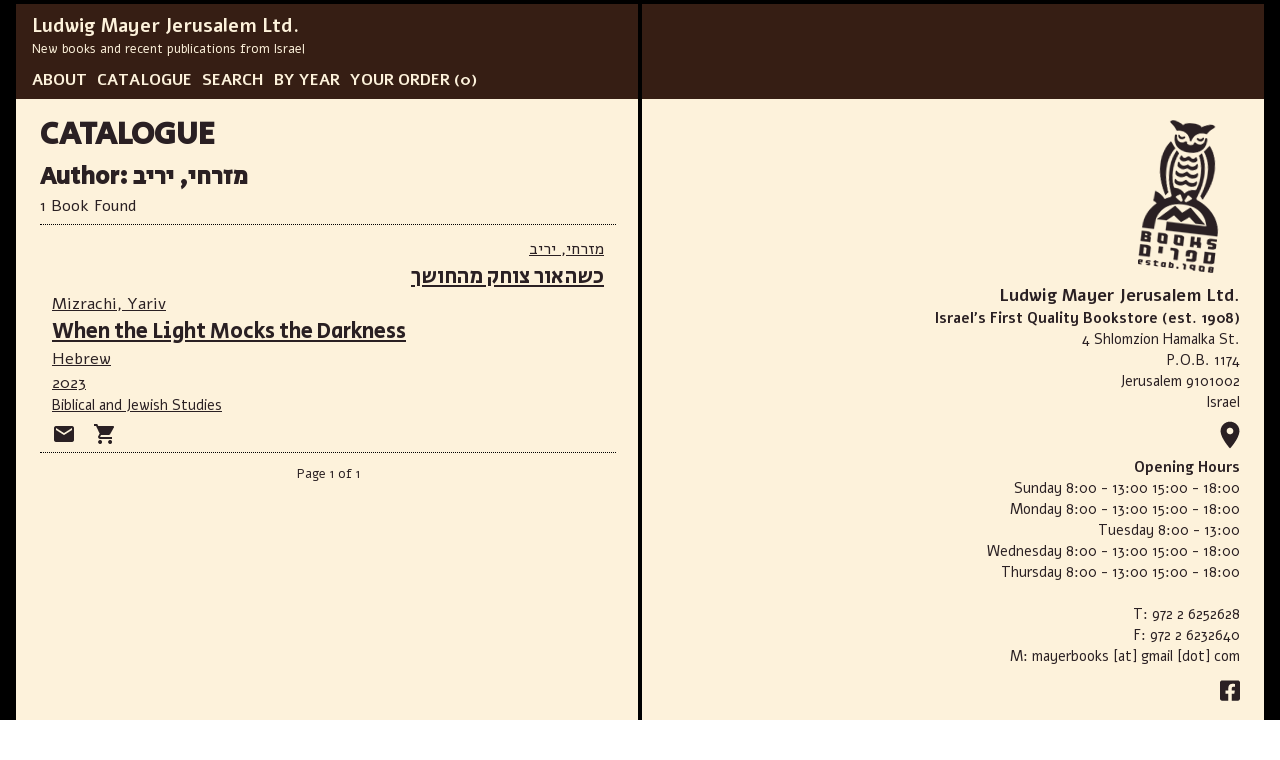

--- FILE ---
content_type: text/html; charset=UTF-8
request_url: https://www.mayerbooks.com/home/author.php?author=%D7%9E%D7%96%D7%A8%D7%97%D7%99%2C+%D7%99%D7%A8%D7%99%D7%91&page=1
body_size: 2546
content:
<!DOCTYPE html PUBLIC "-//W3C//DTD XHTML 1.0 Transitional//EN" "http://www.w3.org/TR/xhtml1/DTD/xhtml1-transitional.dtd">
<html xmlns="http://www.w3.org/1999/xhtml">
<head>
<meta http-equiv="Content-Type" content="text/html; charset=utf-8" />
<meta http-equiv="x-ua-compatible" content="ie=edge">
<meta name="viewport" content="width=device-width, initial-scale=1">
<!-- JQUERY INIT -->
<script src="https://ajax.googleapis.com/ajax/libs/jquery/3.4.1/jquery.min.js"></script>
<!-- JQUERY INIT -->
<!-- FAVICON -->
<link rel="apple-touch-icon" sizes="57x57" href="/apple-icon-57x57.png">
<link rel="apple-touch-icon" sizes="60x60" href="/apple-icon-60x60.png">
<link rel="apple-touch-icon" sizes="72x72" href="/apple-icon-72x72.png">
<link rel="apple-touch-icon" sizes="76x76" href="/apple-icon-76x76.png">
<link rel="apple-touch-icon" sizes="114x114" href="/apple-icon-114x114.png">
<link rel="apple-touch-icon" sizes="120x120" href="/apple-icon-120x120.png">
<link rel="apple-touch-icon" sizes="144x144" href="/apple-icon-144x144.png">
<link rel="apple-touch-icon" sizes="152x152" href="/apple-icon-152x152.png">
<link rel="apple-touch-icon" sizes="180x180" href="/apple-icon-180x180.png">
<link rel="icon" type="image/png" sizes="192x192"  href="/android-icon-192x192.png">
<link rel="icon" type="image/png" sizes="32x32" href="/favicon-32x32.png">
<link rel="icon" type="image/png" sizes="96x96" href="/favicon-96x96.png">
<link rel="icon" type="image/png" sizes="16x16" href="/favicon-16x16.png">
<link rel="manifest" href="/manifest.json">
<meta name="msapplication-TileColor" content="#ffffff">
<meta name="msapplication-TileImage" content="/ms-icon-144x144.png">
<meta name="theme-color" content="#ffffff"><!-- CSS -->
<link rel="stylesheet" type="text/css" href="style.css">
<!-- CSS -->
<!-- TYPOGRAPHY -->
<link rel="preconnect" href="https://fonts.gstatic.com">
<link href="https://fonts.googleapis.com/css2?family=Alef:wght@400;700&display=swap" rel="stylesheet">
<link href="https://fonts.googleapis.com/css2?family=Secular+One&display=swap" rel="stylesheet"> 
<!-- TYPOGRAPHY -->
<meta name="google-site-verification" content="TP22SlNf3yDcSIw8jidO6WR5cixmTMu_4JMnKaLGt6c" />
<meta name="description" lang="en" content="Hebrew books online bookstore worldwide shipping: Archeology, History, Arts, Architecture, Biblical, Jewish Studies, Biographies, Legal Studies, Linguistics, Literature, Middle East Studies, Medicine, Philosophy, Classics, Psychology, Sociology, Education, Serials, Shoa, Travel, Reference." />
<meta name="keywords" lang="en" content="archeology, history, arts, architecture, biblical, jewish, legal, studies, literature" />
<title>Hebrew Books Online Bookstore - Ludwig Mayer Jerusalem Ltd. - Author: מזרחי, יריב</title>
</head>

<body>
<div id="mother">
<div id="container"><div id="header"><div class="menu"><div class="header-link"><h3><a href="index.php">Ludwig Mayer Jerusalem Ltd.</a></h3>
<p>New books and recent publications from Israel</p></div></a><span class="menu-link"><a href="about.php">ABOUT</a></span><span class="menu-link"><a href="index.php">CATALOGUE</a></span><span class="menu-link"><a href="search.php">SEARCH</a></span><span class="menu-link"><a href="archive.php">BY YEAR</a></span><span class="menu-link"><a href="list.php">YOUR&nbsp;ORDER</a> (0)</span></div></div>
  <div id="content">
    <div class="half">
      <h1>CATALOGUE</h1>
      <h2>Author: מזרחי, יריב</h2>
      <p class="countresults">1 Book Found</p>
            <!-- ITEM LOOP -->
      <div class="item" id="35448">
        <p class="heb"><a href="author.php?author=%D7%9E%D7%96%D7%A8%D7%97%D7%99%2C+%D7%99%D7%A8%D7%99%D7%91&amp;page=1">מזרחי, יריב</a></p>
        <p class="heb title heb-title"><a href="item-author.php?author=%D7%9E%D7%96%D7%A8%D7%97%D7%99%2C+%D7%99%D7%A8%D7%99%D7%91&amp;page=1">כשהאור צוחק מהחושך</a></p>
        <p><a href="author.php?author=Mizrachi%2C+Yariv&amp;page=1">Mizrachi, Yariv</a></p>
        <p class="title"><a href="item-author.php?author=%D7%9E%D7%96%D7%A8%D7%97%D7%99%2C+%D7%99%D7%A8%D7%99%D7%91&amp;page=1">When the Light Mocks the Darkness</a></p>
        <p><a href="language.php?language=Hebrew&amp;page=1">Hebrew</a></p>
                    <p><a href="year.php?year=2023&amp;page=1">2023</a></p>
           <p class="incat">
                        <a href="catalogue-bible-and-jewish-studies.php?page=1">Biblical and Jewish Studies</a>
                      </p>
          <div class="icons">
          <form action="quick-enquiry.php" method="post">
              <button class="icon-button push-button" type="submit" alt="SEND US A QUICK ENQUIRY REGARDING THIS ITEM" title="SEND US A QUICK ENQUIRY REGARDING THIS ITEM">
              <img src="images/envelope-solid.svg" width="24" />
              </button>
<input type="hidden" id="serial" name="serial" value="35448"  />
              <input type="hidden" id="request_url" name="request_url" value="https://www.mayerbooks.com/home/author.php?author=%D7%9E%D7%96%D7%A8%D7%97%D7%99%2C+%D7%99%D7%A8%D7%99%D7%91&page=1" />
            </form>
            <form action="favorite.php" method="post" >
              <button class="icon-button push-button" type="submit" alt="ADD THIS ITEM TO YOUR ORDER LIST" title="ADD THIS ITEM TO YOUR ORDER LIST"><img src="images/shopping-cart-solid.svg" width="24" /></button>
              <input type="hidden" id="serial" name="serial" value="35448"  />
              <input type="hidden" id="authorsheb" name="authorsheb" value="מזרחי, יריב"  />
              <input type="hidden" id="authorseng" name="authorseng" value="Mizrachi, Yariv"  />
              <input type="hidden" id="titleheb" name="titleheb" value="כשהאור צוחק מהחושך"  />
              <input type="hidden" id="titleeng" name="titleeng" value="When the Light Mocks the Darkness"  />
              <input type="hidden" id="priceinc" name="priceinc" value="80.90"  />
              <input type="hidden" id="lang" name="lang" value="Hebrew"  />
              <input type="hidden" id="year" name="year" value="2023"  />
              <input type="hidden" id="request_url" name="request_url" value="https://www.mayerbooks.com/home/author.php?author=%D7%9E%D7%96%D7%A8%D7%97%D7%99%2C+%D7%99%D7%A8%D7%99%D7%91&page=1" />
            </form>
          </div>
        </div>
        <!-- ITEM LOOP -->
                <div class="navigation">
                    <p>Page 1 of 1</p>
          <!-- MAIN ARCHIVES -->
        <div class="page-pusher">
        </div>
        <!-- MAIN ARCHIVES --> 
        </div>
      </div>
      <div class="half bottom-half">
        
<div class="contact-details">
  <p class="logo"><a href="index.php"><img src="images/logo.png" /></a></p>
   <h3>Ludwig Mayer Jerusalem Ltd.</h3>
  <p><strong>Israel's First Quality Bookstore (est. 1908)</strong><br />
    4 Shlomzion Hamalka St.<br />
    P.O.B. 1174<br />
    Jerusalem 9101002<br />
    Israel<br />
    <a href="https://www.google.com/maps/place/International+Bookshop+Ludwig+Mayer+Jerusalem+Ltd./@31.7798785,35.2207299,17z/data=!4m5!3m4!1s0x150329d122be0c9b:0xaebbb4cf676263b3!8m2!3d31.7801225!4d35.2216311" target="_blank"> <img src="images/map-marker-alt-solid.svg" width="32" title="CLICK TO FIND US ON GOOGLE MAPS" alt="CLICK TO FIND US ON GOOGLE MAPS" class="googlemap" /></a> </p>
  <p> <strong>Opening Hours</strong><br />
    Sunday 8:00 - 13:00 15:00 - 18:00<br />
    Monday 8:00 - 13:00 15:00 - 18:00<br />
    Tuesday 8:00 - 13:00<br />
    Wednesday 8:00 - 13:00 15:00 - 18:00<br />
    Thursday 8:00 - 13:00 15:00 - 18:00<br />
    <br />
    T: 972 2 6252628<br />
    F: 972 2 6232640<br />
    M: mayerbooks [at] gmail [dot] com<br />
  </p>
  <div class="social"><a href="https://www.facebook.com/mayerbooks/" target="_blank"><img src="images/facebook-square-brands.svg" width="20" /></a></div>
  </div>
      </div>
    </div>
    <div id="footer">
      <div class="footer-details"><a href="terms.php">Terms and Conditions</a><br /><strong>Last Update: 19/01/2026</strong><br />
        &copy; 2012 - 2026</div>
    </div>
  </div>
</div>
<!-- Global site tag (gtag.js) - Google Analytics -->
<script async src="https://www.googletagmanager.com/gtag/js?id=G-SQLWLKMPFE"></script>
<script>
  window.dataLayer = window.dataLayer || [];
  function gtag(){dataLayer.push(arguments);}
  gtag('js', new Date());

  gtag('config', 'G-SQLWLKMPFE');
</script>
</body>
</html>


--- FILE ---
content_type: text/css
request_url: https://www.mayerbooks.com/home/style.css
body_size: 1903
content:
@charset "utf-8";
/* CSS Document by ALTNEU.ME */
/* RESET */
/* Box sizing rules */
*, *::before, *::after {
	box-sizing: border-box;
}
/* Remove default padding */
ul[class], ol[class] {
	padding: 0;
}
/* Remove default margin */
body, h1, h2, h3, h4, p, ul[class], ol[class], li, figure, figcaption, blockquote, dl, dd {
	margin: 0;
}
/* Set core body defaults */
body {
	/* min-height: 100vh; */
	scroll-behavior: smooth;
	text-rendering: optimizeSpeed;
	line-height: 1.5;
	background-color: #FFF;
	height: 100%;
}
/* Remove list styles on ul, ol elements with a class attribute */
ul[class], ol[class] {
	list-style: none;
}
/* A elements that don't have a class get default styles */
a:not([class]) {
	text-decoration-skip-ink: auto;
}
/* Make images easier to work with */
img {
	max-width: 100%;
	display: block;
	margin: 8px 0;
}
/* Inherit fonts for inputs and buttons */
input, button, textarea, select {
	font: inherit;
}
textarea {
	resize: none;
}
p {
	display: block;
	clear: both;
	line-height:normal;
}
span {
	line-height:normal;
}
/* RESET */
body {
	color: #2a2023;
}
form {
	display: inline-block;
	margin: 0;
	padding: 0;
}
.icon-button {
	border: none;
	background-color: transparent;
	padding: 0;
	margin: 0 12px 0 0;
	cursor: pointer;
}
.icons {
	font-size: 100%;
}
.qi-form {
	margin: 0;
	padding: 12px 12px 0 12px;
}
.qi-form input, .qi-form textarea, #search input {
	margin: 0 0 12px 0;
	padding: 4px;
	border: 1px solid #361e14;
}
.order-form {
	margin: 0;
	padding: 12px 12px 0 12px;
	display: none;
}
#contshop {
	display: none;
}
.order-form input, .order-form textarea {
	margin: 0 0 12px 0;
	padding: 4px;
	border: 1px solid #361e14;
}
input[type="checkbox"] {
	border: 1px solid #000;
}
.submit-button {
	font-weight: bold;
	padding: 4px !important;
	margin: 0;
	color: #000;
}
#content {
	position: relative;
	display: block;
	clear: both;
	font-family: 'Alef', sans-serif;
/* font-family: 'Arimo', sans-serif; */
	background-color: #fdf2db;
	margin: 0;
	padding: 0;
	
}
#content h1, #content h2 {
	font-family: 'Secular One', sans-serif;
}
.page {
	display: block;
	position: relative;
	width: 100%;
	height: 100%;/* background-image: url(images/middle-line.png);
	background-position: center;
	background-repeat: repeat-y; */
}
h1 {
	font-family: 'Alef', sans-serif;
/* font-family: 'Merriweather', serif; */
}
h3 {
	font-family: 'Alef', sans-serif;
/* font-family: 'Merriweather', serif; */
}
h2 {
	/* font-family: 'Merriweather', serif; */
	font-family: 'Alef', sans-serif;
/* font-family: 'Arimo', sans-serif; */
	line-height: normal;
}
.contact-details p {
	
}
a:link, a:visited, a:hover, a:active {
	color: #2a2023;
}
.single-item, .item, .countresults {
	border-bottom: 1px dotted #000;
}
.countresults {
	padding: 0 0 6px 0;
}
.item {
	line-height: 120%;
	padding: 12px 12px 0 12px;
}
.total {
	line-height: 120%;
	padding: 12px;/* border-bottom: 1px dotted #000; */
}
.single-item {
	line-height: 150%;
	padding: 12px;
}
.single-item > .title {
	font-weight: normal;
	font-size: 150%;
	line-height: normal;
	font-family: 'Secular One', sans-serif;
}
.navigation p {
	font-size: 80%;
	display: block;
	line-height: normal;
	margin: 6px 0 0 0;
}
.navigation > a {
	margin: 0 12px 0 12px;
	padding: 0;
}
.heb {
	text-align: right;
	direction: ltr;
	width: 100%;
}
.title {
	font-weight: normal;
	font-size: 135%;
	margin: 0;
	line-height: normal !important;
	font-family: 'Secular One', sans-serif;
}
.icons {
	padding: 0;
	margin: 6px 0 6px 0;
	vertical-align: bottom;
	height: 24px;
}
.icons img, .navigation img {
	margin: 0;
	display: inline-block;
}
.catalogue-front {
	padding: 0 12px;
	width: 100%;
	margin: 0;
}
.page-archives a {
	margin: 0 4px 0 0;
	font-weight: normal;
	font-size: 100%;
	white-space: normal;
}
.archives-link {
	width: 50px;
	display:inline-block;
	padding: 0;
	margin: 0;
	float:left;	
}
.years-link {
	width: 45px;
	display:inline-block;
	padding: 0;
	margin: 0;
	float:left;	
}
.incat {
	font-size: 90%;
}
.incat a {
	margin: 0 4px 0 0;
}
.front-page-catalogue {
	font-family: 'Secular One', sans-serif;
/* font-family: 'Arimo', sans-serif; */
	font-weight: normal;
}
.archives a {
	margin: 0 4px 0 0;
	font-size: 120%;
}
.archives {
	padding: 0 12px 12px 12px;
	margin: 0;
	width: 100%;
	white-space: normal;
}
.pusher-4 {
	width: 100%;
	display: block;
	height: 4px;
}
.home {
	display: inline-block;
	vertical-align: middle;
}
.footer-details a {
	margin: 0;
}
.boldtext {
	font-weight: bold;
}
.inlist {
	display: none;
}
.search-form {
	margin: 12px auto;
	text-align: left;
}
.search-form input {
	border: 1px solid #361e14;
	padding: 4px;
}
.subtitle {
	line-height: normal !important;
	font-size: 120%;
}
.empty {
	padding: 12px;
}
#send-qi {
	display: none;
}
#authortermname, #authortermsurname {
	width: 100px;
	margin: 0 4px 0 0;
}
#titleterm, #keywordterm {
	width: 204px;
	margin: 0 4px 0 0;
}
.announcements {
	width: 100%;
	background-color: #FFF;
	border: 1px solid #000;
	text-align: left;
	display: block;
	clear: both;
	margin: 12px 0 0 0;
}
.announcements p {
	padding: 12px;
}
.menu-link {
	display: inline-block;
	margin: 0 10px 0 0;	
}
.menu-link a {
	margin: 0;
	padding: 0;	
}
#header, .logo-mobile {
	background-color: #361e14;
	color: #fdf2db;
}
#header a:link, #header a:visited, #header a:hover, #header a:active {
	color: #fdf2db;
	text-decoration: none;
}
#header p {
	font-size: 78%;
	font-weight:normal;
	margin: 0 0 12px 0;
}
.header-link a:link, .header-link a:visited, .header-link a:hover, .header-link a:active {
	text-decoration: none;	
}
.header-link {
	text-decoration: none;	
}
.half p {
	line-height: 1.5;	
}
@media only screen and (min-width: 768px) {
#header {
	position: relative;
	display: block;
	clear: both;
	padding: 8px 16px;
	font-family: 'Alef', sans-serif;
/* font-family: 'Merriweather', serif; */
	font-weight: bold;
	/* width: 50%; */
	z-index: 0;
	background-image: url(images/middle-line.png);
	background-position: center;
	background-repeat: repeat-y;
}
.menu {
	max-width: 50%;	
}
.half {
	width: 50%;
	margin: 0;
	padding: 12px 24px;
	display: block;
	clear: none;
	float: left;
}
#mother {
	/* background-image: url(images/page.jpg);
	background-position: top center;
	background-repeat: no-repeat;
	background-size: cover;
	background-attachment: fixed; */
	max-width: 1280px;
	margin: 0 auto;
	padding: 0 auto;
	background-color: #fdf2db;
}
#container {
	border-right: 16px solid #000;
	border-bottom: 4px solid #000;
	border-left: 16px solid #000;
	border-top: 4px solid #000;
	background-image: url(images/middle-line.png);
	background-position: center;
	background-repeat: repeat-y;
	z-index: 100 !important;
}
.contact-details {
	text-align: right;
	font-size: 90%;
	font-family: 'Alef', sans-serif;
/* font-family: 'Merriweather', serif; */
	padding: 0;
}
#footer {
	position: relative;
	display: block;
	clear: both;
	padding: 16px;
	font-family: 'Alef', sans-serif;
/* font-family: 'Merriweather', serif; */
}
.footer-details {
	text-align: center;
	font-size: 80%;
	font-family: 'Alef', sans-serif;
/* font-family: 'Merriweather', serif; */
	display: block;
	clear: both;
	margin: 0 0 0 calc(50% + 16px);
}
.logo {
	text-align: right;
	display: block;
	clear: both;
	width: 100%;
	float: right;
}
.logo img {
	float: right;
}
.navigation {
	padding: 0;
	margin: 12px 0 0 0;
	text-align: center;
}
.social {
	width: 100%;
	display: block;
	text-align: right;
}
.social img {
	float: right;
	margin: 12px 0 12px 6px;
}
.page-archives {
	padding: 12px 12px 0 12px;
	margin: 0;
	white-space: normal;
	width: 95%;
}
.page-pusher {
	height: 0;
	display: block;
	margin: 0;
	padding: 0;
}
.googlemap {
	float: right;
	display: block;
	clear: both;
	margin: 6px -6px 6px 0;
}
.logo-mobile {
	padding: 16px;
	width: 50%;
}
}
@media only screen and (max-width: 767px) {
.logo-mobile {
	padding: 16px;
}
.logo {
}
#header {
	position: relative;
	display: block;
	clear: both;
	padding: 16px;
	font-family: 'Alef', sans-serif;
/* font-family: 'Merriweather', serif; */
	font-weight: bold;
}
.half {
	width: 100%;
	margin: 0;
	padding: 8px 16px;
	display: block;
	clear: none;
	float: left;
}
#mother {
	/* background-image: url(images/right-page.jpg);
	background-position: top left;
	background-repeat: no-repeat;
	background-size: cover;
	background-attachment: fixed; */
	background-color: #fdf2db;
}
#container {
	border-right: 8px solid #000;
	border-bottom: 4px solid #000;
	border-left: 8px solid #000;
	border-top: 4px solid #000;
}
.contact-details {
	text-align: left;
	font-size: 90%;
	font-family: 'Alef', sans-serif;
/* font-family: 'Merriweather', serif; */
	margin: 4px 0 0 0;
	border-top: 1px dotted #000;
	padding: 12px 0 0 0;
}
#footer {
	position: relative;
	display: block;
	clear: both;
	padding: 8px;
	font-family: 'Alef', sans-serif;
/* font-family: 'Merriweather', serif; */
}
.footer-details {
	text-align: center;
	font-size: 80%;
	font-family: 'Alef', sans-serif;
/* font-family: 'Merriweather', serif; */
}
.logo {
	text-align: left;
	display: block;
	clear: both;
	width: 100%;
	float: left;
}
.navigation {
	padding: 0;
	margin: 12px 0 0 0;
	text-align: center;
}
.social {
	width: 100%;
	display: block;
	text-align: left;
}
.page-archives {
	padding: 12px;
	margin: 0;
	width: 100%;
	white-space: normal;
	width: 95%;
}
.page-pusher {
	height: 12px;
	display: block;
	margin: 0;
	padding: 0;
}
.googlemap {
	display: block;
	clear: both;
	margin: 6px 0 6px -6px;
}
}


--- FILE ---
content_type: image/svg+xml
request_url: https://www.mayerbooks.com/home/images/map-marker-alt-solid.svg
body_size: 253
content:
<?xml version="1.0" encoding="utf-8"?>
<!-- Generator: Adobe Illustrator 23.0.1, SVG Export Plug-In . SVG Version: 6.00 Build 0)  -->
<svg version="1.1" id="Layer_1" xmlns="http://www.w3.org/2000/svg" xmlns:xlink="http://www.w3.org/1999/xlink" x="0px" y="0px"
	 viewBox="0 0 18 18" style="enable-background:new 0 0 18 18;" xml:space="preserve">
<style type="text/css">
	.st0{fill:#2A2023;}
	.st1{fill:none;}
</style>
<path class="st0" d="M9,1.5c-2.9,0-5.3,2.3-5.3,5.3c0,3.9,5.3,9.8,5.3,9.8s5.3-5.8,5.3-9.8C14.3,3.8,11.9,1.5,9,1.5z M9,8.6
	c-1,0-1.9-0.8-1.9-1.9S8,4.9,9,4.9s1.9,0.8,1.9,1.9S10,8.6,9,8.6z"/>
<path class="st1" d="M0,0h18v18H0V0z"/>
</svg>
